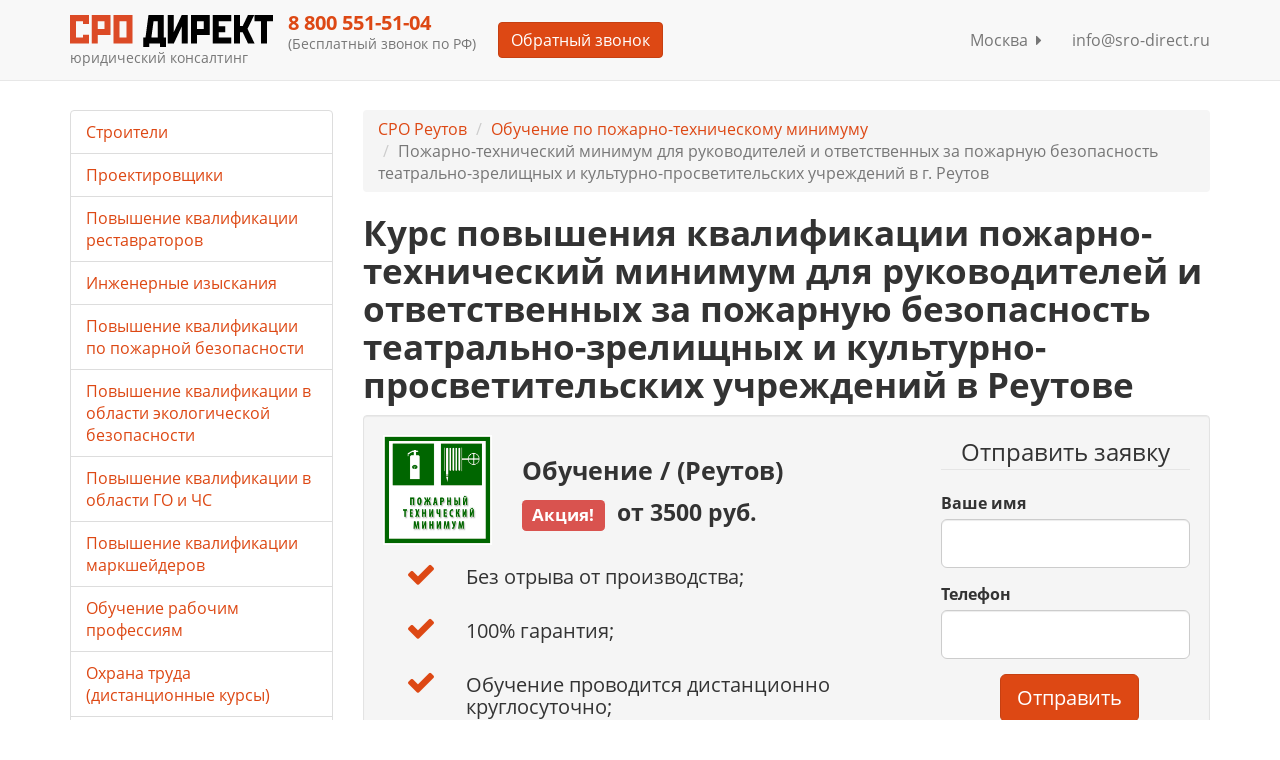

--- FILE ---
content_type: text/html; charset=utf-8
request_url: https://sro-direct.ru/reutov/povyishenie-kvalifikatsii/pozharno-tehnicheskij-minimum-dlya-rukovoditelej-i-otvetstvennyih-za-5/
body_size: 9295
content:
<!DOCTYPE html>
<html lang="ru">
  <head>
    <meta charset="utf-8">
    <meta name="viewport" content="width=device-width, initial-scale=1">
    <meta name="yandex-verification" content="76d629fadf5ea2a6">
    <meta name="google-site-verification" content="2ngigsqMqgupVwaAEw3-OU0aqIVfWc3dw3kEQaKOTFQ">
    <title>Курс повышения квалификации пожарно-технический минимум для руководителей и ответственных за пожарную безопасность театрально-зрелищных и культурно-просветительских учреждений в Реутове. Дистанционное обучение без посредников.

    </title>
<meta name="description" content="Повысить квалификацию по программе пожарно-технический минимум для руководителей и ответственных за пожарную безопасность театрально-зрелищных и культурно-просветительских учреждений в Реутове в лицензированном образовательном центре. У нас вы можете пройти повышения квалификации по специальности без отрыва от производства. Не знаете где учиться на курсе пожарно-технический минимум для руководителей и ответственных за пожарную безопасность театрально-зрелищных и культурно-просветительских учреждений? Мы поможем!!!"/>
    <link rel="shortcut icon" href="/static/img/favicon.ico"><link rel="stylesheet" href="/static/CACHE/css/f615e843f730.css" type="text/css" />
    <link href="/static/fancybox/jquery.fancybox.css" rel="stylesheet"><script type="text/javascript" src="/static/CACHE/js/8be42c923e05.js"></script><!--[if IE]>
    <meta http-equiv="X-UA-Compatible" content="IE=edge,chrome=1">
    <meta http-equiv="cleartype" content="on"><![endif]--><!--[if lt IE 9]><script type="text/javascript" src="/static/CACHE/js/57c417ee1b68.js"></script><![endif]-->
  </head>
  <body>
    <div class="wrapper"><!--[if lt IE 9]>
      <div class="container alert alert-warning fade in">
        <button type="button" data-dismiss="alert" aria-hidden="true" class="close">&times;</button>You are using an&ensp;
<strong>outdated</strong>&ensp;browser. Please&ensp;

      </div><![endif]-->
<div role="navigation" class="navbar navbar-default navbar-fixed-top">
  <div class="container">
    <div class="navbar-header">
      <button type="button" data-toggle="collapse" data-target="#navbarCollapse" class="navbar-toggle"><span class="sr-only">Меню</span><span class="icon-bar"></span><span class="icon-bar"></span><span class="icon-bar"></span>
      </button><a href="/" title="СРО Директ" class="navbar-brand"><img src="/static/img/logo.svg" alt="СРО-ДИРЕКТ допуск без посредников" class="img-responsive"/>
        <div class="small">юридический консалтинг</div></a>
    </div>
    <div id="navbarCollapse" class="collapse navbar-collapse">
      <div class="navbar-text">
        <p class="h4 text-primary">8 800 555-94-38

        </p>
        <p class="small">(Бесплатный звонок по РФ)
        </p>
      </div><a herf="#" title="Обратный звонок" btn-data-label="Обратный звонок" class="btn btn-primary js_btn_request navbar-btn">Обратный звонок</a>
      <ul class="nav navbar-nav navbar-right">
        <li><a href="/cities/" title="Москва">Москва&nbsp;
<span class="fa fa-caret-right"></span></a>
        </li>
        <li><a herf="mailto:info@sro-direct.ru" title="info@sro-direct.ru">info@sro-direct.ru</a>
        </li>
      </ul>
    </div>
  </div>
</div>
      <div class="container">
        <div class="row">
          <div class="col-xs-12 col-md-9 col-md-push-3">
<ul class="breadcrumb">
  <li><a href="/reutov/" title="СРО Реутов">СРО Реутов</a>
  </li>
  <li><a href="/reutov/obuchenie-po-pozharno-tehnicheskomu-minimumu/" title="Обучение по пожарно-техническому минимуму Реутов">Обучение по пожарно-техническому минимуму</a>
  </li>
  <li class="active">Пожарно-технический минимум для руководителей и ответственных за пожарную безопасность театрально-зрелищных и культурно-просветительских учреждений в г. Реутов</li>
</ul>
<h1 data-category="73">Курс повышения квалификации пожарно-технический минимум для руководителей и ответственных за пожарную безопасность театрально-зрелищных и культурно-просветительских учреждений в Реутове</h1><div class="well">
  <div class="row">
    <div class="col-xs-12 col-md-8">
      <div class="row">
        <div class="col-md-3 col-xs-12"><img src="/media/images/08c6cf8b9ff09ee4525c2304d1fb964f.jpg" alt="Обучение Пожарно-технический минимум для руководителей и ответственных за пожарную безопасность театрально-зрелищных и культурно-просветительских учреждений Реутов" class="img-responsive"/>
        </div>
        <div class="col-md-9 col-xs-12">
          <div class="h2">Обучение
/ (Реутов)

          </div>
          <div class="h3 intro"><span class="label label-danger">Акция!</span>&nbsp;
от 3500 руб.

          </div>
        </div>
      </div>
      <div class="row">
        <ul class="nav">
          <li class="row list-item">
            <div class="col-xs-2"><span class="list-icon pull-right fa fa-check"></span>
            </div>
            <div class="col-xs-10">
              <div class="h4 panel-text">Без отрыва от производства;</div>
            </div>
          </li>
          <li class="row list-item">
            <div class="col-xs-2"><span class="list-icon pull-right fa fa-check"></span>
            </div>
            <div class="col-xs-10">
              <div class="h4 panel-text">100% гарантия;</div>
            </div>
          </li>
          <li class="row list-item">
            <div class="col-xs-2"><span class="list-icon pull-right fa fa-check"></span>
            </div>
            <div class="col-xs-10">
              <div class="h4 panel-text">Обучение проводится дистанционно круглосуточно;</div>
            </div>
          </li>
          <li class="row list-item">
            <div class="col-xs-2"><span class="list-icon pull-right fa fa-check"></span>
            </div>
            <div class="col-xs-10">
              <div class="h4 panel-text">Поддержка после получения;</div>
            </div>
          </li>
        </ul>
      </div>
    </div>
    <div class="col-xs-12 col-md-4">
      <form action="" method="get" role="form" id="request_top_form" class="form-request">
        <fieldset>
          <legend class="text-center">Отправить заявку</legend>
          <div class="row">
            <div class="col-xs-12">
              <div class="form-group">
                <label for="request_top_name">Ваше имя</label>
                <input type="text" id="request_top_name" name="name" class="form-control input-lg"/>
              </div>
            </div>
          </div>
          <div class="row">
            <div class="col-xs-12">
              <div class="form-group">
                <label for="request_top_phone">Телефон</label>
                <input type="tel" id="request_top_phone" name="phone" class="form-control input-lg"/>
              </div>
            </div>
          </div>
          <div class="row">
            <div class="col-xs-12">
              <div class="form-group text-center">
                <label>&nbsp;</label>
                <button type="submit" id="request_top_submit" data-container="body" data-toggle="popover" data-placement="bottom" data-content="Имя и телефон обязательны для заполнения." class="btn btn-primary btn-lg btn-submit">Отправить</button>
              </div>
            </div>
          </div>
        </fieldset>
      </form>
      <div class="text-center"><span class="h3 text-primary"><small>или звоните</small><br/>&nbsp;8 800 555-94-38
<br/><small>(бесплатно по РФ)</small></span>
      </div>
    </div>
  </div>
</div>
<div class="well text-center">
  <div class="row">
    <div class="col-md-3 col-xs-12"><a href="#" btn-data-label="Специальное предложение" title="Специальное предложение" class="btn btn-primary js_btn_request"><span>Отправьте заявку</span></a>
    </div>
    <div class="col-md-9 col-xs-12"><span class="h3 text-primary"><small>или звоните</small>&nbsp;8 800 555-94-38
<small>(бесплатно по РФ)</small></span>
    </div>
  </div>
</div><p>Приглашаем на курсы повышения квалификации по программе "Пожарно-технический минимум для руководителей и ответственных за пожарную безопасность театрально-зрелищных и культурно-просветительских учреждений" в Реутове. Мы предлагаем передовые и успешные технологии дистанционного образования.</p>
<p>Если хотите всегда оставаться профессионалом в своем деле и затребованным на рынке труда &ndash; нужно постоянно учиться, ведь технологии не стоят на месте.</p>
<p>Повышение квалификации по любой специальности проходит на основе уже имеющегося профильного профессионального образования. Это удобный способ быстро и недорого расширить и усовершенствовать свое мастерство, что открывает путь к дальнейшим карьерным достижениям, а соответственно &ndash; укреплению социального и финансового положения.&nbsp;</p>
<p>Согласно федеральному законодательству для многих категорий работников периодическое прохождение курсов повышения квалификации есть обязательным условием для продолжения работы и выполнения профессиональных должностных полномочий.</p>
<p>Однако каждый сотрудник, претендующий на высшую должность с более сложными задачами, но и с большей зарплатой, имеет возможность самостоятельно повысить квалификацию на наших курсах.</p>
<h2 class="western">Где можно повысить квалификацию <em>по программе&nbsp;</em>Пожарно-технический минимум для руководителей и ответственных за пожарную безопасность театрально-зрелищных и культурно-просветительских учреждений?</h2>
<p>Учебный центр предоставляет образовательные услуги по повышению квалификации по курсу&nbsp;Пожарно-технический минимум для руководителей и ответственных за пожарную безопасность театрально-зрелищных и культурно-просветительских учреждений.</p>
<p>Обучение состоит из прохождения углубленного теоретического курса и освоения ряда инновационных методов выполнения профессиональных задач.</p>
<p>Образовательные программы курсов построены на прогрессивных методиках обучения на базе информационных технологий и мультимедийного оборудования, которые обеспечивают высокое качество дистанционного получения знаний. Программы разработаны практикующими преподавателями и мастерами Учебного центра в полном соответствии с требованиями отраслевых стандартов профессионального образования.</p>
<div class="well text-center"><a href="#" btn-data-label="Специальное предложение" title="Специальное предложение" class="btn btn-primary js_btn_request"><span>Бесплатная консультация</span></a>
</div>
<h2 class="western">Как проходит повышение квалификации</h2>
<p>Особенности прохождения курсов повышения квалификации:</p>
<ul>
<li>
<p>обучение проходит в дистанционном режиме без отрыва слушателей от основной работы.</p>
</li>
<li>
<p>программа обучения предусматривает углубленный теоретический курс по профильным дисциплинам согласно специализации подготовки, моделирование и анализ разных практических ситуаций;</p>
</li>
</ul>
<ul>
<li>
<p>обучающие материалы &ndash; в электронном варианте, а также практикуются консультации в он-лайн режиме;</p>
</li>
<li>
<p>получить информацию по программе курсов можно из любого гаджета с доступом в интернет.&nbsp;</p>
</li>
</ul>
<p>Теоретический материал находится на образовательном портале Учебного центра в свободном доступе для слушателей. Отдельно с учащимися могут оговариваться время и строки выполнения практических заданий для их основательной и успешной проработки в реальных ситуациях.</p>
<h2 class="western">Какие документы получат слушатели после курсов</h2>
<p>По итогам завершения обучения выдается удостоверение установленного образца о повышении квалификации&nbsp;Пожарно-технический минимум для руководителей и ответственных за пожарную безопасность театрально-зрелищных и культурно-просветительских учреждений<em>.</em></p>
<p>Документы, свидетельствующие об обучении и повышении профессиональной квалификации в нашем Учебном центре действительны на всей территории страны для всех инспекционных и надзорных инстанций.</p>
<p lang="ru-RU">&nbsp;</p>
<p>Выпускники нашего центра получают весь необходимый объем знаний и умений с придачей уверенности в своих возможностях, что позволяет им последовательно и эффектно строить свою профессиональную карьеру.</p>
<p>&nbsp;</p>

<table class="table table-hover">
</table><div class="well text-center">
  <div class="row">
    <div class="col-md-3 col-xs-12"><a href="#" btn-data-label="Специальное предложение" title="Специальное предложение" class="btn btn-primary js_btn_request"><span>Отправьте заявку</span></a>
    </div>
    <div class="col-md-9 col-xs-12"><span class="h3 text-primary"><small>или звоните</small>&nbsp;8 800 555-94-38
<small>(бесплатно по РФ)</small></span>
    </div>
  </div>
</div>
<div class="section panel">
  <div class="row">
    <div class="col-xs-12">
      <h2 class="panel-title">Отзывы наших клиентов</h2>
    </div>
  </div>
  <div class="row">
    <div class="col-xs-6 col-sm-3 text-center"><a href="/media/upload/20f818d31f82225de3238d259b7ee83f.jpg.800x1200_q85.jpg" title="регионинструмент" class="fancybox"><img src="/media/upload/20f818d31f82225de3238d259b7ee83f.jpg.240x320_q85.jpg" alt="регионинструмент" class="img-file img-responsive"/></a>
    </div>
    <div class="col-xs-6 col-sm-3 text-center"><a href="/media/upload/963caabe05ba0212b4c493301a6b6968.jpg.800x1200_q85.jpg" title="СК РемСтрой" class="fancybox"><img src="/media/upload/963caabe05ba0212b4c493301a6b6968.jpg.240x320_q85.jpg" alt="СК РемСтрой" class="img-file img-responsive"/></a>
    </div>
    <div class="col-xs-6 col-sm-3 text-center"><a href="/media/upload/bc274fffc268bdc7f3c6d9387f437d8c.jpg.800x1200_q85.jpg" title="ЗСМНУ" class="fancybox"><img src="/media/upload/bc274fffc268bdc7f3c6d9387f437d8c.jpg.240x320_q85.jpg" alt="ЗСМНУ" class="img-file img-responsive"/></a>
    </div>
    <div class="col-xs-6 col-sm-3 text-center"><a href="/media/upload/afc6658d1dd4df1073088db1c9d514ad.jpg.800x1200_q85.jpg" title="СК Прима" class="fancybox"><img src="/media/upload/afc6658d1dd4df1073088db1c9d514ad.jpg.240x320_q85.jpg" alt="СК Прима" class="img-file img-responsive"/></a>
    </div>
  </div>
</div>
          </div>
          <div class="col-xs-12 col-md-3 col-md-pull-9">
<ul class="list-group">
  <li class="list-group-item"><a href="/moskva/povyshenie-kvalifikacii-stroitelej-distancionnye-kursy/" title="Повышение квалификации строителей">Строители
</a>
  </li>
  <li class="list-group-item"><a href="/moskva/distancionnye-kursy-povysheniya-kvalifikacii-dlya-proektirovshikov/" title="Повышение квалификации проектировщиков">Проектировщики
</a>
  </li>
  <li class="list-group-item"><a href="/moskva/distancionnye-kursy-povysheniya-kvalifikacii-restavratorov/" title="Повышение квалификации реставраторов">Повышение квалификации реставраторов
</a>
  </li>
  <li class="list-group-item"><a href="/moskva/distancionnye-kursy-povysheniya-kvalifikacii-inzhenerov-izyskatelej/" title="Повышение квалификации инженеров-изыскателей">Инженерные изыскания
</a>
  </li>
  <li class="list-group-item"><a href="/moskva/distancionnye-kursy-povysheniya-kvalifikacii-po-pozharnoj-bezopasnosti/" title="Повышение квалификации по пожарной безопасности">Повышение квалификации по пожарной безопасности
</a>
  </li>
  <li class="list-group-item"><a href="/moskva/povyshenie-kvalifikacii-v-oblasti-ekologicheskoj-bezopasnosti/" title="Повышение квалификации в области экологической безопасности">Повышение квалификации в области экологической безопасности
</a>
  </li>
  <li class="list-group-item"><a href="/moskva/distancionnoe-povyshenie-kvalifikacii-v-oblasti-go-i-chs/" title="Повышение квалификации в области ГО и ЧС">Повышение квалификации в области ГО и ЧС
</a>
  </li>
  <li class="list-group-item"><a href="/moskva/povyshenie-kvalifikacii-markshejderov/" title="Повышение квалификации маркшейдеров">Повышение квалификации маркшейдеров
</a>
  </li>
  <li class="list-group-item"><a href="/moskva/obuchenie-rabochim-professiyam-distancionnye-kursy/" title="Обучение рабочим профессиям">Обучение рабочим профессиям
</a>
  </li>
  <li class="list-group-item"><a href="/moskva/ohrana-truda-distancionnye-kursy/" title="Охрана труда (дистанционные курсы)">Охрана труда (дистанционные курсы)
</a>
  </li>
  <li class="list-group-item"><a href="/moskva/povyshenie-kvalifikacii-v-oblasti-energoeffektivnosti/" title="Повышение квалификации в области энергоэффективности">Повышение квалификации в области энергоэффективности
</a>
  </li>
  <li class="list-group-item"><a href="/moskva/obuchenie-v-oblasti-radiacionnoj-bezopasnosti/" title="Обучение в области радиационной безопасности">Обучение в области радиационной безопасности
</a>
  </li>
  <li class="list-group-item"><a href="/moskva/obuchenie-po-ohrane-okruzhayushej-sredy/" title="Обучение по охране окружающей среды">Обучение по охране окружающей среды
</a>
  </li>
  <li class="list-group-item"><a href="/moskva/obuchenie-po-pozharno-tehnicheskomu-minimumu/" title="Обучение по пожарно-техническому минимуму">Обучение по пожарно-техническому минимуму
</a>
  </li>
  <li class="list-group-item"><a href="/moskva/povyshenie-kvalifikacii-po-teploenergetike/" title="Повышение квалификации по теплоэнергетике">Повышение квалификации по теплоэнергетике
</a>
  </li>
  <li class="list-group-item"><a href="/moskva/podgotovka-ekspertov-proektnoj-dokumentacii/" title="Подготовка экспертов проектной документации">Подготовка экспертов проектной документации
</a>
  </li>
  <li class="list-group-item"><a href="/moskva/obuchenie-po-programme-pervaya-pomosch/" title="Обучение по программе Первая помощь">Обучение по программе Первая помощь
</a>
  </li>
  <li class="list-group-item"><a href="/moskva/obuchenie-rabote-na-vyisote/" title="Обучение работе на высоте">Обучение работе на высоте
</a>
  </li>
  <li class="list-group-item"><a href="/moskva/obuchenie-spetsialnoj-otsenke-uslovij-truda/" title="Обучение специальной оценке условий труда">Обучение специальной оценке условий труда
</a>
  </li>
  <li class="list-group-item"><a href="/moskva/obuchenie-po-elektrobezopasnosti/" title="Обучение по электробезопасности">Обучение по электробезопасности
</a>
  </li>
  <li class="list-group-item"><a href="/moskva/obuchenie-teplovyie-energoustanovki/" title="Обучение тепловые энергоустановки">Обучение тепловые энергоустановки
</a>
  </li>
  <li class="list-group-item"><a href="/moskva/professionalnaya-perepodgotovka-sotrudnikov/" title="Профессиональная переподготовка сотрудников">Профессиональная переподготовка сотрудников
</a>
  </li>
  <li class="list-group-item"><a href="/moskva/obuchenie-rabote-s-opasnyimi-othodami/" title="Обучение работе с опасными отходами">Обучение работе с опасными отходами
</a>
  </li>
  <li class="list-group-item"><a href="/moskva/nezavisimaya-ocenka-kvalifikacii-specialistov-nok/" title="Независимая оценка квалификации специалистов (НОК)">Независимая оценка квалификации специалистов (НОК)
</a>
  </li>
</ul>
<div class="alert alert-info">
  <p class="h4">Лучшие условия получения допуска</p>
  <dl>
    <dt>Вступительный взнос</dt>
    <dd>7 500 руб.</dd>
    <dt>Комп. фонд</dt>
    <dd>от <span class="sropay1">50</span> т.руб.</dd>
    <dt>Членский взнос</dt>
    <dd>10 000 руб.</dd>
    <dt>Страховка</dt>
    <dd>5 000 руб.</dd>
    <dt>Итого: затраты при вступлении</dt>
  </dl>
  <dd>от 65 000 р.</dd>
</div>
<p><a herf="#" title="Отправить заявку" btn-data-label="Заявка на лучшие условия" class="btn btn-primary center-block js_btn_request">Отправить заявку</a>
</p>
          </div>
        </div>
        <p class="well">СРО Директ: Мы приглашаем к сотрудничеству всех заинтересованных лиц, чья деятельность соприкасается с системой саморегулирования, некоммерческие организации, обладающие статусом саморегулирования и их членов, объединения саморегулируемых организаций (национальные объединения СРО, ассоциации и союзы), а так же банковские структуры, страховые компании, ВУЗЫ и образовательные центры, продвигающие собственные продукты ориентированные на саморегулируемые организации и их членов.&nbsp;<a href="/forms/obratnaia-sviaz/" title="Обратная связь">Обратная связь</a>
        </p>
      </div>
    </div><footer class="footer">
  <div class="container">
    <div class="row">
      <div class="col-xs-12 col-md-9">
        <noindex>
          <p class="text-muted">Юридическая компания, консультирует и оказывает профессиональные услуги организациям и ИП в г. Москва по получению допусков СРО, лицензий на работы, ISO сертификации предприятий на соответствие международным стандартам.</p>
        </noindex>
        <p class="text-muted">&copy; 2012-2026. СРО ДИРЕКТ. Вторник, 20 Январь 2026 г. Консалтинг. Юридические услуги без посредников. Не является публичной офертой.</p>
      </div>
      <div class="col-xs-12 col-md-3">
        <noindex>
          <ul class="list-inline footer-right">
            <li><a href="/115-about/" title="О компании">О компании</a>
            </li>
            <li><a href="/faq/" title="Вопросы-Ответы">Вопросы-Ответы</a>
            </li>
            <li><a href="/forms/obratnaia-sviaz/" title="Обратная связь">Обратная связь</a>
            </li>
            <li><a href="/mag/" title="Новости и статьи">Новости и статьи</a>
            </li>
          </ul>
        </noindex><span class="h3 text-primary">&nbsp;8 800 555-94-38
<small>(бесплатно по РФ)</small></span>
      </div>
    </div>
  </div>
</footer><div id="notifyModal" tabindex="-1" role="dialog" aria-labelledby="notifyModalLabel" aria-hidden="true" class="modal fade">
  <div class="modal-dialog modal-md">
    <div class="modal-content">
      <div class="modal-header">
        <button type="button" data-dismiss="modal" aria-hidden="true" class="close">&times;</button>
        <p id="notifyModalLabel" class="h4 modal-title">Заявка</p>
      </div>
      <div class="modal-body">
        <div id="notifyMessage" class="alert alert-warning"></div>
        <form id="notifyForm" method="post" action="" role="form">
          <div class="form-group">
            <label for="id_name_notify">Ваше имя</label>
            <input id="id_name_notify" type="text" name="name" class="form-control input-lg"/>
          </div>
          <div class="form-group">
            <label for="id_phone_notify">Телефон</label>
            <input id="id_phone_notify" type="tel" name="phone" class="form-control input-lg"/>
          </div>
          <div class="form-group">
            <button id="btn_notify" type="submit" class="btn btn-primary btn-lg center-block">Отправить заявку</button>
          </div>
        </form>
        <p class="h5 text-center">Получение допуска СРО без посредников</p>
      </div>
    </div>
  </div>
</div><script type="text/javascript" src="/static/CACHE/js/2c8995ee3abe.js"></script>

<script>var service_config = {
    category_id: "73",
    city_id: "285"
}

</script>
    <noscript><img src="//mc.yandex.ru/watch/19161382" alt="yandex metrika" class="hidden">
    </noscript>
    <script>(function (d, w, c) {
    (w[c] = w[c] || []).push(function() {
        try {
            w.yaCounter19161382 = new Ya.Metrika({id:19161382,
                    webvisor:true,
                    clickmap:true,
                    trackLinks:true,
                    accurateTrackBounce:true});

        } catch(e) { }
    });

    var n = d.getElementsByTagName("script")[0],
        s = d.createElement("script"),
        f = function () { n.parentNode.insertBefore(s, n); };
    s.type = "text/javascript";
    s.async = true;
    s.src = (d.location.protocol == "https:" ? "https:" : "http:") + "//mc.yandex.ru/metrika/watch.js";

    if (w.opera == "[object Opera]") {
        d.addEventListener("DOMContentLoaded", f, false);
    } else { f(); }
})(document, window, "yandex_metrika_callbacks");

</script>
    <script>(function(w,d,s,l,i){w[l]=w[l]||[];w[l].push({'gtm.start':
new Date().getTime(),event:'gtm.js'});var f=d.getElementsByTagName(s)[0],
j=d.createElement(s),dl=l!='dataLayer'?'&l='+l:'';j.async=true;j.src=
'//www.googletagmanager.com/gtm.js?id='+i+dl;f.parentNode.insertBefore(j,f);
})(window,document,'script','dataLayer','GTM-PP9478');


</script>
  </body>
</html>